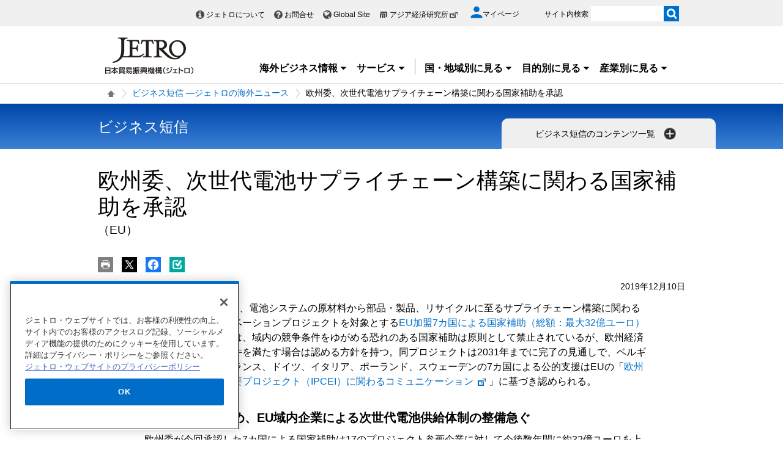

--- FILE ---
content_type: text/html; charset=UTF-8
request_url: https://www.jetro.go.jp/view_interface.php?className=JetroXiPageEnquete&dmy=1768517740122
body_size: 1452
content:
<div class="elem_column_block">
    <div class="color_gray elem_column_block_pad">
        <div class="comp_enquete_emotional_block">
            <div class="comp_enquete_emotional_block__holder">
                <form action="#" method="post" name="enquete" id="enqueteid">
				    <fieldset>
                    	<legend><h2 class="comp_enquete_emotional_block__heading">
                        	この情報はお役にたちましたか？
                    	</h2></legend>
                        <ol class="comp_enquete_emotional_block__list">
                            <li>
                                <input id="enquete_emotional_verygood" name="enquete_value" value="1" type="radio"> <label for="enquete_emotional_verygood"><span style="height: 36px;">役に立った</span></label>
                            </li>
                            <li>
                                <input id="enquete_emotional_good" name="enquete_value" value="2" type="radio"> <label for="enquete_emotional_good"><span style="height: 36px;">少し役に立った</span></label>
                            </li>
                            <li>
                                <input id="enquete_emotional_soso" name="enquete_value" value="3" type="radio"> <label for="enquete_emotional_soso"><span style="height: 36px;">あまり役に立た<br>
                                なかった</span></label>
                            </li>
                            <li>
                                <input id="enquete_emotional_bad" name="enquete_value" value="4" type="radio"> <label for="enquete_emotional_bad"><span style="height: 36px;">役に立たなかった</span></label>
                            </li>
                        </ol>
                    </fieldset>
					<p class="text center submit_text" style="display: none">
                        送信ボタンを押してください。
                    </p>
                    <div class="elem_linkBox_list">
                        <ul class="center">
                            <li>
                                <div class="linkBox">
                                    <a class="var_mini" href="#" onclick="javascript:pageEnquete.submit(this,arguments[0])" style="width: 150px;"><span>送信</span></a>
                                </div>
                            </li>
                        </ul>

                    </div>
                <input name="enquete_pageId" type="hidden" value="447682">
		        <input name="enquete_enqueteId" type="hidden" value="">
 		        <input name="enquete_token" type="hidden" value="iM276">
                </form>
            </div><!-- /comp_enquete_emotional_block -->
        </div>
    </div>
</div>

--- FILE ---
content_type: text/html; charset=UTF-8
request_url: https://www.jetro.go.jp/view_interface.php?className=XiSearchBeacon&token
body_size: 674
content:
{"token":"6d732ba59a4a259dfbdf8c795d7da9100044866ff2c789905598489beaec2261"}

--- FILE ---
content_type: text/html; charset=UTF-8
request_url: https://www.jetro.go.jp/view_interface.php?wim=relatedarticle
body_size: 3539
content:

<div class="narrow">
  <div class="elem_heading_lv2">
		  <h2>
			  関連情報
		  </h2>
  </div>
  <div class="elem_list_news var_border_top var_link_black">
	  <ul>
		  		  <li class="jetro_xi_related_article_readMore_40023310"  >
			  <p>
			      <span class="cate font_gray font12">
				     ビジネス短信
			      </span><br>
				  <a href="/biznews/2026/01/c77cafa9bdb3f1eb.html">欧州委、再生プラの利用拡大に向けた政策パッケージを発表、ケミカルリサイクルを推進(EU)</a><span class="pubdate">2026年1月9日</span>
			  </p>
		  </li>
		  		  <li class="jetro_xi_related_article_readMore_40023310"  >
			  <p>
			      <span class="cate font_gray font12">
				     ビジネス短信
			      </span><br>
				  <a href="/biznews/2025/12/0bd8e239b447e156.html">EU、自動車設計・廃車（ELV）規則で政治合意、設計段階から循環性を促進(EU)</a><span class="pubdate">2025年12月26日</span>
			  </p>
		  </li>
		  		  <li class="jetro_xi_related_article_readMore_40023310"  >
			  <p>
			      <span class="cate font_gray font12">
				     ビジネス短信
			      </span><br>
				  <a href="/biznews/2025/12/d7aee62ab32a254f.html">日本とEU、研究開発支援枠組み「ホライズン・ヨーロッパ」への準参加で合意(日本、EU)</a><span class="pubdate">2025年12月26日</span>
			  </p>
		  </li>
		  		  <li class="jetro_xi_related_article_readMore_40023310"  >
			  <p>
			      <span class="cate font_gray font12">
				     ビジネス短信
			      </span><br>
				  <a href="/biznews/2025/12/b99564235d244463.html">EUのサステナビリティ規制、在欧日系企業にはCSRDとPPWRの影響大、規制緩和には期待(日本、EU)</a><span class="pubdate">2025年12月26日</span>
			  </p>
		  </li>
		  		  <li class="jetro_xi_related_article_readMore_40023310"  >
			  <p>
			      <span class="cate font_gray font12">
				     ビジネス短信
			      </span><br>
				  <a href="/biznews/2025/12/8c743a38b5858b61.html">デンマーク、EU議長国運営でISO20121認証を取得(EU、デンマーク)</a><span class="pubdate">2025年12月24日</span>
			  </p>
		  </li>
		  		  <li class="jetro_xi_related_article_readMore_40023310" style="display: none;" >
			  <p>
			      <span class="cate font_gray font12">
				     ビジネス短信
			      </span><br>
				  <a href="/biznews/2025/12/7943401c521dde23.html">欧州委、環境規制簡素化オムニバス法案を発表、拡大生産者責任や環境影響評価を合理化(EU)</a><span class="pubdate">2025年12月22日</span>
			  </p>
		  </li>
		  		  <li class="jetro_xi_related_article_readMore_40023310" style="display: none;" >
			  <p>
			      <span class="cate font_gray font12">
				     ビジネス短信
			      </span><br>
				  <a href="/biznews/2025/12/09442754af784a9d.html">欧州委、CBAM対象製品拡大案を発表、公平な競争条件下で脱炭素化推進(EU)</a><span class="pubdate">2025年12月19日</span>
			  </p>
		  </li>
		  		  <li class="jetro_xi_related_article_readMore_40023310" style="display: none;" >
			  <p>
			      <span class="cate font_gray font12">
				     ビジネス短信
			      </span><br>
				  <a href="/biznews/2025/12/db49617675010ec4.html">欧州委、電力価格の引き下げ、エネルギー安全保障を目指す欧州送電網パッケージを発表(EU)</a><span class="pubdate">2025年12月19日</span>
			  </p>
		  </li>
		  		  <li class="jetro_xi_related_article_readMore_40023310" style="display: none;" >
			  <p>
			      <span class="cate font_gray font12">
				     ビジネス短信
			      </span><br>
				  <a href="/biznews/2025/12/6d24fe102dc27de6.html">欧州委、COP30の最終合意文書採択に向けた努力を評価(EU)</a><span class="pubdate">2025年12月17日</span>
			  </p>
		  </li>
		  		  <li class="jetro_xi_related_article_readMore_40023310" style="display: none;" >
			  <p>
			      <span class="cate font_gray font12">
				     ビジネス短信
			      </span><br>
				  <a href="/biznews/2025/12/af6e1f4239c44c6d.html">EU、1990年比90％減（実質85％減）とするGHG排出削減の2040年目標で合意(EU)</a><span class="pubdate">2025年12月16日</span>
			  </p>
		  </li>
		  		  <li class="jetro_xi_related_article_readMore_40023310" style="display: none;" >
			  <p>
			      <span class="cate font_gray font12">
				     ビジネス短信
			      </span><br>
				  <a href="/biznews/2025/12/cd9c4ecd87d89cc4.html">ルーマニアの代替燃料インフラ導入プロジェクト4件にEU助成金(EU、ルーマニア)</a><span class="pubdate">2025年12月16日</span>
			  </p>
		  </li>
		  		  <li class="jetro_xi_related_article_readMore_40023310" style="display: none;" >
			  <p>
			      <span class="cate font_gray font12">
				     ビジネス短信
			      </span><br>
				  <a href="/biznews/2025/12/2262497fdfbe0b5d.html">欧州委、レアアースなどの重要原材料の確保に向けた行動計画「リソースEU」を発表(EU)</a><span class="pubdate">2025年12月15日</span>
			  </p>
		  </li>
		  		  <li class="jetro_xi_related_article_readMore_40023310" style="display: none;" >
			  <p>
			      <span class="cate font_gray font12">
				     ビジネス短信
			      </span><br>
				  <a href="/biznews/2025/12/841a5c1a9b8cbb00.html">欧州委、ポーランド初の原子力発電所建設に対する国家補助を承認、2036年営業運転開始へ(米国、EU、ポーランド)</a><span class="pubdate">2025年12月12日</span>
			  </p>
		  </li>
		  		  <li class="jetro_xi_related_article_readMore_40023310" style="display: none;" >
			  <p>
			      <span class="cate font_gray font12">
				     ビジネス短信
			      </span><br>
				  <a href="/biznews/2025/12/0506ffe2787862cb.html">欧州会計監査院、加盟国の廃棄物管理状況を分析、目標達成に向け提言(EU)</a><span class="pubdate">2025年12月11日</span>
			  </p>
		  </li>
		  		  <li class="jetro_xi_related_article_readMore_40023310" style="display: none;" >
			  <p>
			      <span class="cate font_gray font12">
				     ビジネス短信
			      </span><br>
				  <a href="/biznews/2025/12/80e363257fb04269.html">ドイツ政府、2035年内燃機関禁止の柔軟化を欧州委に要請(EU、ドイツ)</a><span class="pubdate">2025年12月8日</span>
			  </p>
		  </li>
		  		  <li class="jetro_xi_related_article_readMore_40023310" style="display: none;" >
			  <p>
			      <span class="cate font_gray font12">
				     ビジネス短信
			      </span><br>
				  <a href="/biznews/2025/12/eb3fbbf311ac43be.html">欧州委、バイオ技術の実用化と投資拡大に向け新たなバイオエコノミー戦略を発表(EU)</a><span class="pubdate">2025年12月8日</span>
			  </p>
		  </li>
		  		  <li class="jetro_xi_related_article_readMore_40023310" style="display: none;" >
			  <p>
			      <span class="cate font_gray font12">
				     ビジネス短信
			      </span><br>
				  <a href="/biznews/2025/12/c63c40d243ba10f4.html">EU、2027年11月までにロシア産ガス輸入を完全禁止で合意(EU、ロシア)</a><span class="pubdate">2025年12月5日</span>
			  </p>
		  </li>
		  		  <li class="jetro_xi_related_article_readMore_40023310" style="display: none;" >
			  <p>
			      <span class="cate font_gray font12">
				     ビジネス短信
			      </span><br>
				  <a href="/biznews/2025/12/c1a3fd103ff745f4.html">第7回EU・アフリカ連合首脳会議、貿易・投資による雇用とバリューチェーン構築の推進を確認(EU、アフリカ)</a><span class="pubdate">2025年12月1日</span>
			  </p>
		  </li>
		  		  <li class="jetro_xi_related_article_readMore_40023310" style="display: none;" >
			  <p>
			      <span class="cate font_gray font12">
				     ビジネス短信
			      </span><br>
				  <a href="/biznews/2025/11/c5160a9f4eb13295.html">欧州環境庁、EUは2030年GHG排出削減目標達成へ順調と評価も、課題も指摘(EU)</a><span class="pubdate">2025年11月19日</span>
			  </p>
		  </li>
		  		  <li class="jetro_xi_related_article_readMore_40023310" style="display: none;" >
			  <p>
			      <span class="cate font_gray font12">
				     ビジネス短信
			      </span><br>
				  <a href="/biznews/2025/11/720bcb9b39b60203.html">CBAM、2026年1月からの本格適用に向け注視される実施規則(EU)</a><span class="pubdate">2025年11月19日</span>
			  </p>
		  </li>
		  		  <li class="jetro_xi_related_article_readMore_40023310" style="display: none;" >
			  <p>
			      <span class="cate font_gray font12">
				     ビジネス短信
			      </span><br>
				  <a href="/biznews/2025/11/a3c4426c410d342b.html">REIFふくしま2025、国内外連携により復興と再エネ・水素を推進(日本、EU)</a><span class="pubdate">2025年11月19日</span>
			  </p>
		  </li>
		  		  <li class="jetro_xi_related_article_readMore_40023310" style="display: none;" >
			  <p>
			      <span class="cate font_gray font12">
				     ビジネス短信
			      </span><br>
				  <a href="/biznews/2025/11/5756e7819464c383.html">欧州議会、2040年のGHG排出削減目標の立場採択、EU理事会に続き実質後退案を支持(EU)</a><span class="pubdate">2025年11月18日</span>
			  </p>
		  </li>
		  		  <li class="jetro_xi_related_article_readMore_40023310" style="display: none;" >
			  <p>
			      <span class="cate font_gray font12">
				     ビジネス短信
			      </span><br>
				  <a href="/biznews/2025/11/aa84f0b7dae73f73.html">EU理事会、COP30前にNDC提出、注目される主導役としての貢献(中国、EU)</a><span class="pubdate">2025年11月13日</span>
			  </p>
		  </li>
		  		  <li class="jetro_xi_related_article_readMore_40023310" style="display: none;" >
			  <p>
			      <span class="cate font_gray font12">
				     ビジネス短信
			      </span><br>
				  <a href="/biznews/2025/11/cb4fbb9c4d35e6fb.html">欧州航空会社21社、SAFなどのカーボンオフセットによるグリーンウォッシュをしないと誓約(EU)</a><span class="pubdate">2025年11月13日</span>
			  </p>
		  </li>
		  		  <li class="jetro_xi_related_article_readMore_40023310" style="display: none;" >
			  <p>
			      <span class="cate font_gray font12">
				     ビジネス短信
			      </span><br>
				  <a href="/biznews/2025/11/963bf9b4ee58c38c.html">欧州委、高速鉄道整備など運輸部門の大型投資計画を発表(EU)</a><span class="pubdate">2025年11月11日</span>
			  </p>
		  </li>
		  		  <li class="jetro_xi_related_article_readMore_40023310" style="display: none;" >
			  <p>
			      <span class="cate font_gray font12">
				     ビジネス短信
			      </span><br>
				  <a href="/biznews/2025/11/64c001e38c9ba8a6.html">EU理事会、2040年のGHG排出削減目標の立場を採択、欧州委案の9割減から実質後退(EU)</a><span class="pubdate">2025年11月6日</span>
			  </p>
		  </li>
		  		  <li class="jetro_xi_related_article_readMore_40023310" style="display: none;" >
			  <p>
			      <span class="cate font_gray font12">
				     ビジネス短信
			      </span><br>
				  <a href="/biznews/2025/11/2f7f89b39adb2774.html">欧州13産業団体、EUに2040年目標の早期採択を要請、気候変動と競争力強化策は両立可能と訴え(EU)</a><span class="pubdate">2025年11月5日</span>
			  </p>
		  </li>
		  		  <li class="jetro_xi_related_article_readMore_40023310" style="display: none;" >
			  <p>
			      <span class="cate font_gray font12">
				     ビジネス短信
			      </span><br>
				  <a href="/biznews/2025/10/7307ec5052c56d14.html">EU理事会、COP30に向け途上国への財政支援の貢献を強調も、注視されるNDC提出(EU)</a><span class="pubdate">2025年10月30日</span>
			  </p>
		  </li>
		  		  <li class="jetro_xi_related_article_readMore_40023310" style="display: none;" >
			  <p>
			      <span class="cate font_gray font12">
				     ビジネス短信
			      </span><br>
				  <a href="/biznews/2025/10/b72450b8f169c01d.html">EU理事会、対ロシア制裁第19弾を採択、ロシア産LNGの長期契約では2027年1月から輸入禁止(EU、ロシア)</a><span class="pubdate">2025年10月29日</span>
			  </p>
		  </li>
		  		  <li class="jetro_xi_related_article_readMore_40023310" style="display: none;" >
			  <p>
			      <span class="cate font_gray font12">
				     ビジネス短信
			      </span><br>
				  <a href="/biznews/2025/10/9f77ec873d1b06f4.html">欧州委、クリーン産業ディールの対外戦略を発表(中国、EU)</a><span class="pubdate">2025年10月28日</span>
			  </p>
		  </li>
		  	  </ul>
	   <div class="linkBox jetro_xi_related_article_readMore_40023310_btn related_article">
		  <a href="javascript:readMore40023310();" class="var_mini var_more pt0 " style="border-radius: 17px;"><span>もっと見る</span></a>
	   </div>
  </div>
</div>


--- FILE ---
content_type: text/html; charset=UTF-8
request_url: https://www.jetro.go.jp/view_interface.php?className=XiSearchBeacon&beacon
body_size: 692
content:
{"mode":"click","action":"click","item":"81275c93e8da4e1f,1,0","category":"biznews","amount":"0"}

--- FILE ---
content_type: application/javascript;charset=UTF-8
request_url: https://jetro.gs3.goo.ne.jp/recommend?id=81275c93e8da4e1f&size=30&pattern=article_similarity&callback=jQuery36107857983001932864_1768517739343&_=1768517739344
body_size: 22840
content:
jQuery36107857983001932864_1768517739343({"hits":30,"ignore_params":[{"key":"_","value":"1768517739344"}],"items":[{"publish_date":"20251212","country":["n_america","us","eu","pl","europe"],"theme":null,"industry":["energy","infrastructure"],"contents_type":"biznews","keywords":["biznews_field_14","biznews_field","special_kw_env_other","biznews_special_greeneurope2023"],"summary":null,"article_id":"841a5c1a9b8cbb00","other_country":null,"document_type":null,"user_group":null,"free_flg":null,"dispatch_section":"ワルシャワ発","url":"https://www.jetro.go.jp/biznews/2025/12/841a5c1a9b8cbb00.html","title":"欧州委、ポーランド初の原子力発電所建設に対する国家補助を承認、2036年営業運転開始へ(米国、EU、ポーランド) | ビジネス短信 ―ジェトロの海外ニュース - ジェトロ","img":"https://www.jetro.go.jp/library/images/sns/logo1200_630.png"},{"publish_date":"20251208","country":["eu","europe"],"theme":["f-trend","export","e-trend","fdi"],"industry":["energy"],"contents_type":"special_sub","keywords":["special_kw_env_renew_energy","j_sensor","special_type","ar_environment","ar_cate","special_kw"],"summary":null,"article_id":"2565af640024ecce","other_country":null,"document_type":null,"user_group":null,"free_flg":null,"dispatch_section":null,"url":"https://www.jetro.go.jp/biz/areareports/special/2025/1102/2565af640024ecce.html","title":"クリーン産業ディールは競争力強化の特効薬か（前編）概要 | 競争力重視にシフトする欧州 - 特集 - 地域・分析レポート - 海外ビジネス情報 - ジェトロ","img":"https://www.jetro.go.jp/library/images/sns/logo1200_630.png"},{"publish_date":"20251119","country":["uk","europe"],"theme":null,"industry":["energy","infrastructure"],"contents_type":"special_sub","keywords":["special_kw_env_renew_energy","j_sensor","special_type","ar_environment","ar_cate","special_kw"],"summary":null,"article_id":"79b52047ba20b696","other_country":null,"document_type":null,"user_group":null,"free_flg":null,"dispatch_section":null,"url":"https://www.jetro.go.jp/biz/areareports/special/2025/1102/79b52047ba20b696.html","title":"産業界の競争力強化とネットゼロ実現を両立へ（英国） | 競争力重視にシフトする欧州 - 特集 - 地域・分析レポート - 海外ビジネス情報 - ジェトロ","img":"https://www.jetro.go.jp/library/images/sns/logo1200_630.png"},{"publish_date":"20260109","country":["asia","cn","hu","europe"],"theme":["f-trend","fdi"],"industry":["machinery","energy"],"contents_type":"special_sub","keywords":["special_kw_env_mobility","j_sensor","special_type","ar_machinery","ar_cate","special_kw"],"summary":null,"article_id":"5ca5d62fa91024db","other_country":null,"document_type":null,"user_group":null,"free_flg":null,"dispatch_section":null,"url":"https://www.jetro.go.jp/biz/areareports/special/2025/1201/5ca5d62fa91024db.html","title":"中国のEV関連投資がハンガリーに集中（後編）個別案件の動きを追う | 変容する中国NEV市場とその各国への影響 - 特集 - 地域・分析レポート - 海外ビジネス情報 - ジェトロ","img":"https://www.jetro.go.jp/library/images/sns/logo1200_630.png"},{"publish_date":"20260109","country":["asia","cn","hu","europe"],"theme":["f-trend","fdi"],"industry":["machinery","energy"],"contents_type":"special_sub","keywords":["special_kw_env_mobility","j_sensor","special_type","ar_machinery","ar_cate","special_kw"],"summary":null,"article_id":"4bb7ba376a7b0037","other_country":null,"document_type":null,"user_group":null,"free_flg":null,"dispatch_section":null,"url":"https://www.jetro.go.jp/biz/areareports/special/2025/1201/4bb7ba376a7b0037.html","title":"中国のEV関連投資がハンガリーに集中（前編）政府歓迎も、懸念含み | 変容する中国NEV市場とその各国への影響 - 特集 - 地域・分析レポート - 海外ビジネス情報 - ジェトロ","img":"https://www.jetro.go.jp/library/images/sns/logo1200_630.png"},{"publish_date":"20251119","country":["be","europe"],"theme":["innovation"],"industry":["energy"],"contents_type":"special_sub","keywords":["special_kw_env_renew_energy","j_sensor","special_type","ar_environment","ar_cate","special_kw"],"summary":null,"article_id":"0c551dd0c75742d3","other_country":null,"document_type":null,"user_group":null,"free_flg":null,"dispatch_section":null,"url":"https://www.jetro.go.jp/biz/areareports/special/2025/1102/0c551dd0c75742d3.html","title":"原子力活用に回帰、産業界と共に関連技術の活用も（ベルギー） | 競争力重視にシフトする欧州 - 特集 - 地域・分析レポート - 海外ビジネス情報 - ジェトロ","img":"https://www.jetro.go.jp/library/images/sns/logo1200_630.png"},{"publish_date":"20251211","country":["fr","europe"],"theme":null,"industry":["fashion","energy"],"contents_type":"special_sub","keywords":["j_sensor","special_type","ar_environment","ar_cate"],"summary":null,"article_id":"7b5829a98699221b","other_country":null,"document_type":null,"user_group":null,"free_flg":null,"dispatch_section":null,"url":"https://www.jetro.go.jp/biz/areareports/special/2025/1102/7b5829a98699221b.html","title":"競争力を重視して循環経済を実現（フランス） | 競争力重視にシフトする欧州 - 特集 - 地域・分析レポート - 海外ビジネス情報 - ジェトロ","img":"https://www.jetro.go.jp/library/images/sns/logo1200_630.png"},{"publish_date":"20260115","country":["fr","europe"],"theme":["export","e-trend","innovation"],"industry":null,"contents_type":"areareports","keywords":["areareports_type","areareports_type_shiten","j_sensor","special_type","ar_innovation","ar_cate"],"summary":null,"article_id":"7ab13ed021120ef9","other_country":null,"document_type":null,"user_group":null,"free_flg":null,"dispatch_section":null,"url":"https://www.jetro.go.jp/biz/areareports/2026/7ab13ed021120ef9.html","title":"フランスのイノベーション・エコシステム（2）官民の取り組み例 | 地域・分析レポート - 海外ビジネス情報 - ジェトロ","img":"https://www.jetro.go.jp/library/images/sns/logo1200_630.png"},{"publish_date":"20251219","country":["eu","europe"],"theme":null,"industry":["energy"],"contents_type":"special_sub","keywords":["special_kw_env_renew_energy","special_kw_env_other","j_sensor","special_type","ar_environment","ar_cate","special_kw"],"summary":null,"article_id":"92786e607723dc58","other_country":null,"document_type":null,"user_group":null,"free_flg":null,"dispatch_section":null,"url":"https://www.jetro.go.jp/biz/areareports/special/2025/1102/92786e607723dc58.html","title":"クリーン産業ディールは競争力強化の特効薬か（後編）課題 | 競争力重視にシフトする欧州 - 特集 - 地域・分析レポート - 海外ビジネス情報 - ジェトロ","img":"https://www.jetro.go.jp/library/images/sns/logo1200_630.png"},{"publish_date":"20260115","country":["eu","europe"],"theme":["standards"],"industry":null,"contents_type":"biznews","keywords":["biznews_field_14","biznews_field_I","biznews_field","sp_kw_exc_europe"],"summary":null,"article_id":"fd1de6d120d064ce","other_country":null,"document_type":null,"user_group":null,"free_flg":null,"dispatch_section":"ブリュッセル発","url":"https://www.jetro.go.jp/biznews/2026/01/fd1de6d120d064ce.html","title":"欧州委、外国補助金規則のガイドラインを公表(EU) | ビジネス短信 ―ジェトロの海外ニュース - ジェトロ","img":"https://www.jetro.go.jp/library/images/sns/logo1200_630.png"},{"publish_date":"20250808","country":["eu","europe"],"theme":null,"industry":null,"contents_type":"biznews","keywords":["biznews_field_14","biznews_field","biznews_special_greeneurope2023"],"summary":null,"article_id":"16030cc81d7cbc6c","other_country":null,"document_type":null,"user_group":null,"free_flg":null,"dispatch_section":"ブリュッセル発","url":"https://www.jetro.go.jp/biznews/2025/08/16030cc81d7cbc6c.html","title":"欧州委、新たな国家補助枠組み（CISAF）をクリーン産業ディール第1弾の中核と位置づけ(EU) | ビジネス短信 ―ジェトロの海外ニュース - ジェトロ","img":"https://www.jetro.go.jp/library/images/sns/logo1200_630.png"},{"publish_date":"20251210","country":["it","europe"],"theme":["f-trend","fdi"],"industry":["energy","infrastructure"],"contents_type":"special_sub","keywords":["special_kw_env_renew_energy","j_sensor","special_type","ar_environment","ar_cate","special_kw"],"summary":null,"article_id":"3f795359a2efcf4b","other_country":null,"document_type":null,"user_group":null,"free_flg":null,"dispatch_section":null,"url":"https://www.jetro.go.jp/biz/areareports/special/2025/1102/3f795359a2efcf4b.html","title":"進化するバッテリーエネルギー貯蔵市場（イタリア） | 競争力重視にシフトする欧州 - 特集 - 地域・分析レポート - 海外ビジネス情報 - ジェトロ","img":"https://www.jetro.go.jp/library/images/sns/logo1200_630.png"},{"publish_date":"20251127","country":["hu","europe"],"theme":["f-trend","export","e-trend","fdi"],"industry":["machinery","energy","infrastructure"],"contents_type":"special_sub","keywords":["special_kw_env_renew_energy","j_sensor","special_type","ar_environment","ar_cate","special_kw"],"summary":null,"article_id":"1f6768b4b59cb028","other_country":null,"document_type":null,"user_group":null,"free_flg":null,"dispatch_section":null,"url":"https://www.jetro.go.jp/biz/areareports/special/2025/1101/1f6768b4b59cb028.html","title":"ハンガリーのグリーントランジション動向 | 中・東欧における注目産業と投資動向 - 特集 - 地域・分析レポート - 海外ビジネス情報 - ジェトロ","img":"https://www.jetro.go.jp/library/images/sns/logo1200_630.png"},{"publish_date":"20251118","country":["fr","europe"],"theme":["f-trend","export","e-trend","fdi","innovation"],"industry":["fashion"],"contents_type":"areareports","keywords":["areareports_type","areareports_type_shiten","j_sensor","special_type","ar_innovation","ar_cate"],"summary":null,"article_id":"d0940402de4c7392","other_country":null,"document_type":null,"user_group":null,"free_flg":null,"dispatch_section":null,"url":"https://www.jetro.go.jp/biz/areareports/2025/d0940402de4c7392.html","title":"フランスのイノベーション・エコシステム（1）新興企業支援政策 | 地域・分析レポート - 海外ビジネス情報 - ジェトロ","img":"https://www.jetro.go.jp/library/images/sns/logo1200_630.png"},{"publish_date":"20250630","country":["eu","europe"],"theme":["standards"],"industry":["machinery","energy"],"contents_type":"biznews","keywords":["special_kw_env_renew_energy","biznews_field_14","biznews_special_ADSGhojokin","biznews_field","biznews_special_europolitics2025","biznews_special_greeneurope2023"],"summary":null,"article_id":"4c20d229e5f7f274","other_country":null,"document_type":null,"user_group":null,"free_flg":null,"dispatch_section":"ブリュッセル発","url":"https://www.jetro.go.jp/biznews/2025/06/4c20d229e5f7f274.html","title":"欧州委、クリーン技術への幅広い財政支援を可能にする新たな国家補助枠組みを採択(EU) | ビジネス短信 ―ジェトロの海外ニュース - ジェトロ","img":"https://www.jetro.go.jp/library/images/sns/logo1200_630.png"},{"publish_date":"20251204","country":["asia","cn","de","europe"],"theme":["f-trend","export","e-trend","fdi"],"industry":["machinery"],"contents_type":"special_sub","keywords":["special_kw_env_mobility","j_sensor","special_type","ar_machinery","ar_cate","special_kw"],"summary":null,"article_id":"069ba86e6b05b5f2","other_country":null,"document_type":null,"user_group":null,"free_flg":null,"dispatch_section":null,"url":"https://www.jetro.go.jp/biz/areareports/special/2025/1201/069ba86e6b05b5f2.html","title":"中国EVメーカー、シェア下落も見本市で積極アピール（ドイツ） | 変容する中国NEV市場とその各国への影響 - 特集 - 地域・分析レポート - 海外ビジネス情報 - ジェトロ","img":"https://www.jetro.go.jp/library/images/sns/logo1200_630.png"},{"publish_date":"20251218","country":["ro","europe"],"theme":["f-trend","fdi"],"industry":["machinery","energy","infrastructure"],"contents_type":"special_sub","keywords":["special_kw_env_renew_energy","j_sensor","special_type","ar_economy","ar_cate","special_kw"],"summary":null,"article_id":"5d3c1f170285eaba","other_country":null,"document_type":null,"user_group":null,"free_flg":null,"dispatch_section":null,"url":"https://www.jetro.go.jp/biz/areareports/special/2025/1101/5d3c1f170285eaba.html","title":"欧州の戦略的ゲートウェイとして注目されるルーマニア | 中・東欧における注目産業と投資動向 - 特集 - 地域・分析レポート - 海外ビジネス情報 - ジェトロ","img":"https://www.jetro.go.jp/library/images/sns/logo1200_630.png"},{"publish_date":"20250916","country":["eu","europe"],"theme":null,"industry":null,"contents_type":"news","keywords":["news_type","news_announcement","2025","annual"],"summary":null,"article_id":"6e3e0544f104fd2c","other_country":null,"document_type":null,"user_group":null,"free_flg":null,"dispatch_section":null,"url":"https://www.jetro.go.jp/news/announcement/2025/6e3e0544f104fd2c.html","title":"GX推進機構、InnoEnergyとの間で三者協力に関する覚書を締結 ―日EU連携により脱炭素分野におけるイノベーション加速に貢献― | 2025年 - お知らせ - お知らせ・記者発表 - ジェトロ","img":"https://www.jetro.go.jp/library/images/sns/logo1200_630.png"},{"publish_date":"20251119","country":["nl","europe"],"theme":null,"industry":["energy"],"contents_type":"special_sub","keywords":["special_kw_env_renew_energy","special_kw_env_carbon","j_sensor","special_type","ar_environment","ar_cate","special_kw"],"summary":null,"article_id":"09a005244818d4ad","other_country":null,"document_type":null,"user_group":null,"free_flg":null,"dispatch_section":null,"url":"https://www.jetro.go.jp/biz/areareports/special/2025/1102/09a005244818d4ad.html","title":"脱炭素と競争力両立に向けた見直し：洋上風力・水素政策（オランダ） | 競争力重視にシフトする欧州 - 特集 - 地域・分析レポート - 海外ビジネス情報 - ジェトロ","img":"https://www.jetro.go.jp/library/images/sns/logo1200_630.png"},{"publish_date":"20251119","country":["japan","europe","ua"],"theme":["f-trend","export","e-trend","fdi","innovation"],"industry":null,"contents_type":"areareports","keywords":["special_kw_env_other","areareports_type","areareports_type_shiten","j_sensor","special_type","special_kw_dxp","ar_innovation","ar_cate","special_kw"],"summary":null,"article_id":"ea5cb5781aad2b4a","other_country":null,"document_type":null,"user_group":null,"free_flg":null,"dispatch_section":null,"url":"https://www.jetro.go.jp/biz/areareports/2025/ea5cb5781aad2b4a.html","title":"ウクライナ最大のテックイベント、AIや防衛分野の先端技術を披露 | 地域・分析レポート - 海外ビジネス情報 - ジェトロ","img":"https://www.jetro.go.jp/library/images/sns/logo1200_630.png"},{"publish_date":"20250926","country":["eu","europe"],"theme":["e-proc","export","standards"],"industry":null,"contents_type":"qa","keywords":["qa_large_category_import","qa_importproduct_03","qa_category_01","KW_0136","KW_0421","KW_0107"],"summary":null,"article_id":"04A-001101","other_country":null,"document_type":null,"user_group":null,"free_flg":null,"dispatch_section":null,"url":"https://www.jetro.go.jp/world/qa/04A-001101.html","title":"REACH規則と欧州既存商業化学物質リスト（EINECS）：EU | 貿易・投資相談Q\u0026A - 国・地域別に見る - ジェトロ","img":"https://www.jetro.go.jp/library/images/sns/logo1200_630.png"},{"publish_date":"20251114","country":["pl","europe"],"theme":["f-dest","f-trend","fdi"],"industry":["energy","infrastructure","service"],"contents_type":"special_sub","keywords":["j_sensor","special_type","special_kw_dxp","ar_economy","ar_cate","special_kw"],"summary":null,"article_id":"762bd2e78816d414","other_country":null,"document_type":null,"user_group":null,"free_flg":null,"dispatch_section":null,"url":"https://www.jetro.go.jp/biz/areareports/special/2025/1101/762bd2e78816d414.html","title":"工業都市から転換しデジタル分野など多様な投資を誘致（ポーランド） | 中・東欧における注目産業と投資動向 - 特集 - 地域・分析レポート - 海外ビジネス情報 - ジェトロ","img":"https://www.jetro.go.jp/library/images/sns/logo1200_630.png"},{"publish_date":"20251216","country":["uk","europe"],"theme":["innovation"],"industry":["energy"],"contents_type":"special_sub","keywords":["special_kw_env_renew_energy","j_sensor","special_type","ar_environment","ar_cate","special_kw"],"summary":null,"article_id":"dfafa948fd5112cd","other_country":null,"document_type":null,"user_group":null,"free_flg":null,"dispatch_section":null,"url":"https://www.jetro.go.jp/biz/areareports/special/2025/0801/dfafa948fd5112cd.html","title":"英国エネルギー技術（2）効率的な洋上風力発電所の設計 | 大阪・関西万博から世界へ、サステナビリティの社会実装 - 特集 - 地域・分析レポート - 海外ビジネス情報 - ジェトロ","img":"https://www.jetro.go.jp/library/images/sns/logo1200_630.png"},{"publish_date":"20250520","country":["de","europe"],"theme":null,"industry":["energy"],"contents_type":"areareports","keywords":["special_kw_env_other","areareports_type","areareports_type_shiten","j_sensor","special_type","ar_environment","ar_cate","special_kw"],"summary":null,"article_id":"b0f6a24f6b43370d","other_country":null,"document_type":null,"user_group":null,"free_flg":null,"dispatch_section":null,"url":"https://www.jetro.go.jp/biz/areareports/2025/b0f6a24f6b43370d.html","title":"バッテリー研究の中心地として競争力磨く（ドイツ） | 地域・分析レポート - 海外ビジネス情報 - ジェトロ","img":"https://www.jetro.go.jp/library/images/sns/logo1200_630.png"},{"publish_date":"20260107","country":["asia","kr","europe"],"theme":["f-trend","fdi"],"industry":null,"contents_type":"special_sub","keywords":["j_sensor","special_type","ar_economy","ar_cate"],"summary":null,"article_id":"a859484037930955","other_country":null,"document_type":null,"user_group":null,"free_flg":null,"dispatch_section":null,"url":"https://www.jetro.go.jp/biz/areareports/special/2025/0101/a859484037930955.html","title":"韓国企業の欧州戦略（1）生産拠点は中・東欧に集中 | 韓国企業の海外展開の今と新たな挑戦 - 特集 - 地域・分析レポート - 海外ビジネス情報 - ジェトロ","img":"https://www.jetro.go.jp/library/images/sns/logo1200_630.png"},{"publish_date":"20251208","country":["asia","cn","eu","europe"],"theme":["import","export","e-trend"],"industry":["machinery"],"contents_type":"biznews","keywords":["biznews_field_14","biznews_field","biznews_special_euusinchina2020","sp_kw_exc_cn"],"summary":null,"article_id":"c9a2b272718c7276","other_country":null,"document_type":null,"user_group":null,"free_flg":null,"dispatch_section":"北京発","url":"https://www.jetro.go.jp/biznews/2025/12/c9a2b272718c7276.html","title":"在中国の欧州企業、輸出管理対応で約3割がサプライチェーンの調整を検討(中国、EU) | ビジネス短信 ―ジェトロの海外ニュース - ジェトロ","img":"https://www.jetro.go.jp/library/images/sns/logo1200_630.png"},{"publish_date":"20251015","country":["asia","cn","middle_east","tr","europe"],"theme":["f-trend","invest","export","e-trend","fdi"],"industry":null,"contents_type":"areareports","keywords":["special_kw_env_mobility","areareports_type","areareports_type_shiten","j_sensor","special_type","ar_trade","ar_cate","special_kw"],"summary":null,"article_id":"87c764ce55222c11","other_country":null,"document_type":null,"user_group":null,"free_flg":null,"dispatch_section":null,"url":"https://www.jetro.go.jp/biz/areareports/2025/87c764ce55222c11.html","title":"トルコと中国（2）トルコにおける中国EVの動向 | 地域・分析レポート - 海外ビジネス情報 - ジェトロ","img":"https://www.jetro.go.jp/library/images/sns/logo1200_630.png"},{"publish_date":"20250609","country":["eu","europe"],"theme":null,"industry":["machinery"],"contents_type":"areareports","keywords":["special_kw_env_mobility","areareports_type","areareports_type_shiten","j_sensor","special_type","ar_machinery","ar_cate","special_kw"],"summary":null,"article_id":"473b661f774a453c","other_country":null,"document_type":null,"user_group":null,"free_flg":null,"dispatch_section":null,"url":"https://www.jetro.go.jp/biz/areareports/2025/473b661f774a453c.html","title":"内憂外患のEU自動車産業（1）競争力低下に危機感満ちた2024年 | 地域・分析レポート - 海外ビジネス情報 - ジェトロ","img":"https://www.jetro.go.jp/library/images/sns/logo1200_630.png"},{"publish_date":"20250901","country":["de","europe"],"theme":null,"industry":["energy"],"contents_type":"special_sub","keywords":["special_kw_env_renew_energy","special_kw_env_other","j_sensor","special_type","ar_environment","ar_cate","special_kw"],"summary":null,"article_id":"57523c4d0257c7a0","other_country":null,"document_type":null,"user_group":null,"free_flg":null,"dispatch_section":null,"url":"https://www.jetro.go.jp/biz/areareports/special/2024/1002/57523c4d0257c7a0.html","title":"ミュンスターで進む水素クラスター整備（ドイツ） | 世界のクリーン水素プロジェクトの現状と課題 - 特集 - 地域・分析レポート - 海外ビジネス情報 - ジェトロ","img":"https://www.jetro.go.jp/library/images/sns/logo1200_630.png"},{"publish_date":"20251208","country":["eu","europe"],"theme":["innovation"],"industry":["fashion","life_science","energy"],"contents_type":"biznews","keywords":["special_kw_env_renew_energy","biznews_field_14","biznews_field","biznews_special_esgenvironment2022","biznews_special_greeneurope2023"],"summary":null,"article_id":"eb3fbbf311ac43be","other_country":null,"document_type":null,"user_group":null,"free_flg":null,"dispatch_section":"ブリュッセル発","url":"https://www.jetro.go.jp/biznews/2025/12/eb3fbbf311ac43be.html","title":"欧州委、バイオ技術の実用化と投資拡大に向け新たなバイオエコノミー戦略を発表(EU) | ビジネス短信 ―ジェトロの海外ニュース - ジェトロ","img":"https://www.jetro.go.jp/library/images/sns/logo1200_630.png"}]});